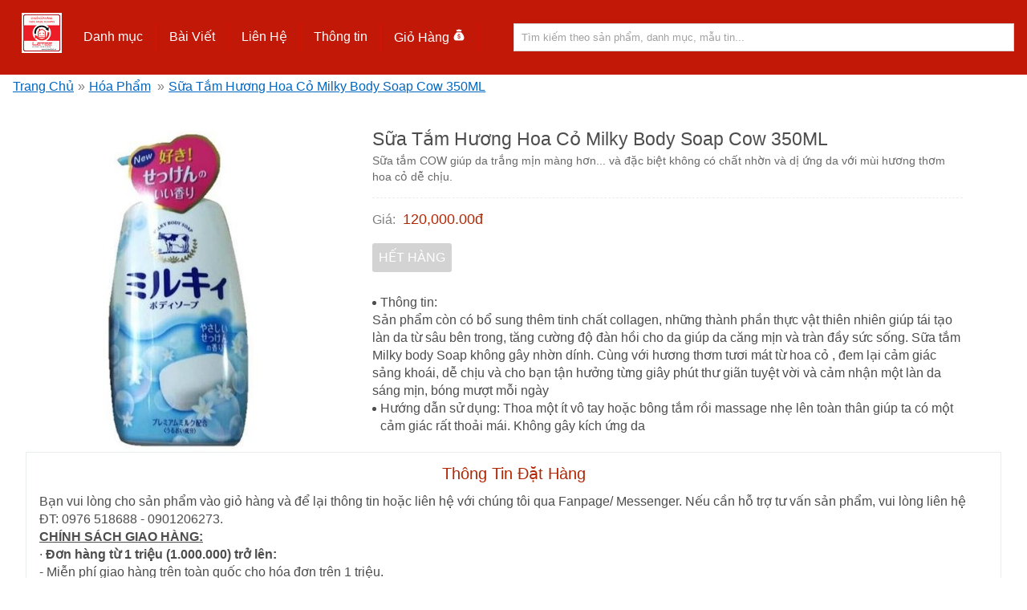

--- FILE ---
content_type: text/html; charset=utf-8
request_url: https://leteemartdalat.vn/san-pham/sua-tam-huong-hoa-co-milky-body-soap-cow-350ml-kJC3QFyU7Ly
body_size: 15252
content:
<!DOCTYPE html><html amp="" lang="vi"><head><title>Sữa Tắm Hương Hoa Cỏ Milky Body Soap Cow 350ML-Hàng Nhật Bản Hóa Phẩm</title><script async="" src="https://cdn.ampproject.org/v0.js"></script><link rel="canonical" href="https://leteemartdalat.vn/san-pham/sua-tam-huong-hoa-co-milky-body-soap-cow-350ml-kJC3QFyU7Ly"/><meta name="robots" content="index, follow"/><meta name="description" content="Sữa tắm COW giúp da trắng mịn màng hơn... và đặc biệt không có chất nhờn và dị ứng da với mùi hương thơm hoa cỏ dễ chịu.

-Hàng Nhật Bản COW"/><link rel="alternate" hreflang="vi-vn" href="https://leteemartdalat.vn/san-pham/sua-tam-huong-hoa-co-milky-body-soap-cow-350ml-kJC3QFyU7Ly"/><link rel="alternate" href="https://leteemartdalat.vn/san-pham/sua-tam-huong-hoa-co-milky-body-soap-cow-350ml-kJC3QFyU7Ly" hreflang="x-default"/><meta name="viewport" content="width=device-width,minimum-scale=1,initial-scale=1"/><meta charset="utf-8"/><link rel="icon" type="image/png" href="https://leteemartdalat.vn/static/images/app/icon-32.png" sizes="32x32"/><meta property="og:title" content="Sữa Tắm Hương Hoa Cỏ Milky Body Soap Cow 350ML-Hàng Nhật Bản Hóa Phẩm"/><meta property="og:type" content="website"/><meta property="og:site_name" content="LeteeMartDalat"/><meta property="og:fb:app_id" content="446346505933969"/><meta property="og:image" content="https://leteemartdalat.vn/static/images/san-pham/hoa-pham/Sữa tắm/Sữa Tắm Hương Hoa Cỏ Milky 2.jpg"/><meta property="og:description" content="Sữa tắm COW giúp da trắng mịn màng hơn... và đặc biệt không có chất nhờn và dị ứng da với mùi hương thơm hoa cỏ dễ chịu.

-Hàng Nhật Bản COW"/><meta property="og:url" content="/"/><style amp-custom="">.flex-container{display:flex;flex-wrap:wrap}.flex-container--full-height{height:100%}.flex-container--center{justify-content:center}.flex-container--align-left{justify-content:flex-start}.flex-container--right{justify-content:flex-end}.flex-container--space-around{justify-content:space-around}.flex-container--align-vertical{align-items:center}.flex-container--space-between{justify-content:space-between}.flex-container--align-bottom{align-items:flex-end}.title{font-weight:500;padding:0}.title--dark-level1{color:#d3d3d3}.title--dark-level2{color:#a1a1a1}.title--dark-level3{color:#696969}.title--dark-level4{color:#444}.title--dark-level5{color:#363636}.title--dark-level6{color:#000}.title--no-margin{margin:0}.text-light{font-weight:400;font-size:14px}.text-light--level1{color:#696969}.text-light--level2{color:#828282}.text-light--level3{color:#a1a1a1}.text-light--level4{color:#d3d3d3}.text-light--italic{font-style:italic}.text-light--inline{display:inline}amp-img img{-o-object-fit:contain;object-fit:contain}.link{text-decoration:none;color:#0066c0;font-size:16px;cursor:pointer}.flex1{flex:1}@media only screen and (max-width:961px){.content{width:100%}}.text-box{margin-bottom:.7em;overflow:hidden;border:1px solid #d3d3d3}.text-box--validate-message{position:absolute;color:red;font-size:14px;margin-top:-1px;right:1em}.text-box input,.text-box textarea{width:100%;padding:.5em;border:0;color:#363636;outline:none;overflow:hidden}.text-box input{height:22px}.text-box--nomargin{margin:0}.text-box--minimize{width:2.5em;margin:0}.text-box--minimize input,.text-box--minimize textarea{padding:0;text-align:center}.menu--logo{width:50px;height:50px;margin:0 .7em .7em}.menu--desktop{display:block}.menu--mobile{display:none}@media only screen and (max-width:812px){.menu--mobile{display:block}.menu--desktop{display:none}}.menu .main-menu--item{color:#fff;cursor:pointer;padding:.5em 1em;border-right:1px solid #d21404}.menu .main-menu--item a{color:#fff}.menu .main-menu--cart{width:16px;display:inline-block}.menu--child-wrapper{max-width:20em;min-width:15em;overflow:hidden;position:absolute;z-index:3;background:#fff;border:1px solid #828282;border-radius:3px;margin-top:.5em}.menu--child-wrapper li{list-style-type:none;border-bottom:1px solid #e9eded;padding:.5em 1em}.menu--child-wrapper li a{text-decoration:none;color:#4d4d4d;cursor:pointer}.hamburger{color:#fff;font-size:28px}.sidebar{padding:0}.sidebar--child{padding-left:1em}.sidebar .cart{width:16px;display:inline-block}#sidebar{padding:0;background:#c21807}#sidebar .close-sidebar{color:#d3d3d3}#sidebar ul{margin:0}#sidebar li{min-width:250px;padding:.5em 1em;border-bottom:1px solid #d0321d;margin:0}#sidebar li .link{color:#d3d3d3}.check-box{display:flex;position:relative;align-items:center}.check-box,.check-box label{cursor:pointer}.check-box .fa-check{color:#009874;position:absolute;font-size:17px;left:1px;margin-top:-2px;opacity:0}.check-box--stick-bg.fa-check{background:url(/static/images/app/tick.png) no-repeat 50%;background-size:18px 18px;width:21px;height:21px;left:-1px;margin-top:-3px}.check-box .box{border:1px solid #009874;width:12px;height:12px;display:inline-block;border-radius:3px;margin-right:.5em}.check-box.checked .fa-check{opacity:1;-webkit-animation:fadein .5s;animation:fadein .5s}.search{width:50%;position:relative}@media only screen and (max-width:700px){.search{width:70%}}@media only screen and (max-width:375px){.search{width:64%}}.search--input{width:100%;box-sizing:border-box;padding:.7em;border:1px solid #d3d3d3;outline-width:0}.search--input:focus+div{display:block}.search--spinner{position:absolute;right:8px;top:8px;display:none}.search--spinner.visible{display:block}.search--list-wrapper{width:100%;max-height:1200px;overflow:hidden}.search div[role=list]{height:1200px;overflow-y:auto;overflow-x:hidden}.search--item-wrapper{display:flex}.search--image{width:40px;height:40px;margin-right:.3em}.search--image img{-o-object-fit:cover;object-fit:cover}.search--image.search--item-header{display:none}.search--content{flex:1}.search div[role=listitem]{padding:.5em;background:#fff;border:1px solid #e9eded;border-top:0}.search--item-description{font-size:12px;color:#828282}.search--result{position:absolute;width:100%;display:none;overflow:hidden}.search--result:hover{display:block}.search--result a{color:#363636}.search--item-header{text-transform:uppercase;text-decoration:underline;margin-left:.2em;font-size:14px;font-weight:600;cursor:default}.search a.search--item-header{color:#b12704}.chain-link{background:#fff;padding:.3em 1em}.chain-link li{display:inline}.chain-link li a{text-decoration:underline}.chain-link--separator{font-size:23px;padding:0 .3em}.chain-link--no-background{background:transparent}.label{display:inline-block;font-weight:500;font-size:16px;color:grey;margin-bottom:.5em}.label--no-margin{margin:0}.label--dark{color:#363636}.label--bold{font-weight:600}.label--block{display:block}.label--can-click{cursor:pointer}.label--currency{font-style:italic;color:#b12704}.label--price{font-size:18px;color:#b12704;padding:0 .3em 0 .5em}.label--price.label--stroke,.label--small{font-size:14px}.label--stroke{text-decoration:line-through}.label--underline{text-decoration:underline}.list-grid .title{text-transform:uppercase;margin-right:.5em}.list-grid--item{width:198px;position:relative;border:1px solid #f9f9f9;border-bottom-color:#e9eded;padding:.2em .3em;margin:.5em;box-sizing:border-box}.list-grid--item amp-img{margin:.5em 0}.list-grid--item--footer{color:#b12704;font-size:12px}.list-grid .text-light{white-space:normal;height:38px;overflow:hidden;font-size:14px;display:flex}.grid--wrapper,.list-grid--wrapper{padding:1em;background:#fff;border:1px solid #e9eded;border-bottom-color:#d3d3d3}.grid--wrapper{width:calc(25% - .75em);box-sizing:border-box;margin-bottom:1em;margin-right:1em}.grid--wrapper:nth-child(4n){margin-right:0}.grid--wrapper amp-img{margin:.5em 0}.grid--header{text-transform:uppercase}.grid--item-title{color:#b12704}@media only screen and (max-width:640px){.grid--wrapper{width:100%;margin-right:0}}@media only screen and (min-width:641px) and (max-width:964px){.grid--wrapper{width:calc(50% - .5em)}.grid--wrapper:nth-child(2n){margin-right:0}}.image{position:relative}.image img{border:1px solid #e9eded;-o-object-fit:contain;object-fit:contain}.image--cover img{-o-object-fit:cover;object-fit:cover}.image--no-border img{border:0}.image--upload-layer{opacity:0;position:absolute;background:rgba(0,0,0,.4);box-sizing:border-box;height:100%;width:100%;top:0;left:0;cursor:pointer}.image--upload-layer i{font-size:100px;height:100px;position:absolute;width:100px;left:50%;top:50%;margin-top:-50px;margin-left:-50px;color:#009874}.image:hover .image--upload-layer{opacity:1;-webkit-animation:fadein 1s;animation:fadein 1s}.pager{display:flex;padding:.3em}.pager--item{border:1px solid #e9eded;border-bottom-color:#d3d3d3;padding:.5em;background:#fff;margin-left:.3em;min-width:18px;text-align:center;cursor:pointer;color:#363636}.pager--item:hover{border-color:#d3d3d3}.pager--item--active{background:#e9eded;border-color:#d3d3d3;margin:-1px 0 0 .3em;min-width:20px}.spinner{width:100%;height:100vh;position:absolute;top:0;left:0}.spinner--icon{height:70px;width:70px;position:absolute;top:50%;left:50%;margin-top:-35px;margin-lef:-35px;z-index:3}.spinner.mini{height:100%;background:hsla(0,0%,100%,.5)}.spinner.mini .spinner--icon{height:35px;width:35px}.social-wrapper{display:flex;align-items:center;height:34px;overflow:hidden;width:220px;justify-content:space-between}.social-wrapper--share{height:30px;overflow:hidden}.social-wrapper--share .amp-social-share-facebook{background-position:0;padding:6px 8px 8px 24px;color:#fff;font-size:12px}.social-wrapper--like{height:20px;overflow:hidden}.social-wrapper--messenger{height:40px;width:40px}.content{padding:2em;min-height:50em;width:1386px;margin:auto;box-sizing:border-box}.page-title{color:#b12704;font-size:28px;font-style:italic;text-align:center;margin-bottom:.5em}@media only screen and (max-width:700px){.page-title{font-size:20px}}@media only screen and (max-width:1386px){.content{width:100%}}.layout,.layout .wrapper{overflow-x:hidden}.layout .wrapper{width:100%;background-color:#f9f9f9;height:100%}.layout .header{background-color:#c21807;padding:1em}.layout .banner{min-height:2em}.layout .footer{background:#c21807;min-height:20em}.layout .footer--header{background:#cd5c5c;padding:.5em}.layout .footer--content{padding:2em}.layout .footer--details{padding:0 2em;color:#e9eded;border-right:1px solid #cd5c5c;text-align:center}.layout .footer--link-wrapper{display:flex;border-right:1px solid #cd5c5c}.layout .footer--info-header{color:#fff}.layout .footer--link-info-wrapper{padding:0 2em}.layout .footer--link-info-wrapper .footer--link{padding:.5em 0;width:100%}.layout .footer--link{width:50%}.layout .footer--link label{color:#e9eded;text-decoration:underline;cursor:pointer}.layout .footer--keyword-wrapper{padding:0 2em}.layout .footer--keyword{background:#cd5c5c;padding:.3em .7em;display:inline-block;border-radius:5px;margin:.5em;color:#d3d3d3}@media only screen and (max-width:1024px){.layout .footer .flex1{flex:auto;border:0}.layout .footer--link-wrapper{text-align:center;padding:1em 0;border-bottom:1px solid #cd5c5c}.layout .footer--link-info-wrapper div{text-align:center}.layout .footer--details{border:0;border-bottom:1px solid #cd5c5c;padding:1em 0}}.social-share{padding:.7em 0}.home-wrapper .brand-list{margin-top:8px}.home-wrapper .brand-list--item{margin:0 5px;border:1px solid #e9eded;border-bottom-color:#d3d3d3;width:250px;height:80px;display:flex;align-items:center;justify-content:center;text-transform:uppercase;font-family:Palatino,Arial;text-shadow:#d3d3d3 1px 1px 1px;cursor:pointer}.home-wrapper .brand-list--item .link{color:#696969;font-size:18px;display:flex;width:100%;height:100%;justify-content:center;align-items:center}.contact-page{background:#fff;width:1384px;margin:auto;box-sizing:border-box;padding:3em;min-height:800px}@media only screen and (max-width:1384px){.contact-page{width:100%}}.contact-page--map{width:500px;margin-left:1em}@media only screen and (max-width:884px){.contact-page--map{width:100%;margin:0}}.contact-page--map .image{border:1px solid #d3d3d3}a,abbr,acronym,address,applet,article,aside,audio,b,big,blockquote,body,canvas,caption,center,cite,code,dd,del,details,dfn,div,dl,dt,em,embed,fieldset,figcaption,figure,footer,form,h1,h2,h3,h4,h5,h6,header,hgroup,html,i,iframe,img,ins,kbd,label,legend,li,mark,menu,nav,object,ol,output,p,pre,q,ruby,s,samp,section,small,span,strike,strong,sub,summary,sup,table,tbody,td,tfoot,th,thead,time,tr,tt,u,ul,var,video{margin:0;padding:0;border:0;font-size:100%;vertical-align:baseline;outline:none}a{text-decoration:none}li{list-style-type:none}.home-button{margin-top:8px}.headerbar{height:50px;position:fixed;z-index:999;top:0;width:100%;display:flex;align-items:center}.site-name{flex:1;margin-left:-36px}article{margin-top:50px}.sidebar>li{list-style:none;margin-bottom:10px}.sidebar a{text-decoration:none}.close-sidebar{font-size:1.5em;padding:10px}body{color:#4d4d4d;font-family:Helvetica,Palatino Linotype;line-height:20px;overflow-x:hidden}::-webkit-input-placeholder{color:#a1a1a1}::-moz-placeholder{color:#a1a1a1}:-ms-input-placeholder{color:#a1a1a1}::-ms-input-placeholder{color:#a1a1a1}::placeholder{color:#a1a1a1}.hidden{display:none}.visible{display:block}.margin-vertical-small{margin:1em 0}.interact{cursor:pointer}.text-wrapper{padding:0 1em}.padding--base{padding:2em}.padding--small{padding:1em}.padding--x-small{padding:.7em}.margin--bottom-x-small{margin-bottom:.7em}.margin--right-x-small{margin-right:.7em}.margin--right-small{margin-right:1em}.margin--top-large{margin-top:3em}.margin--top-base{margin-top:2em}.margin--top-small,.margin--top-x-small{margin-top:1em}.margin--left-x-small{margin-left:.7em}.margin--left-minus-x-small{margin-left:-.7em}.margin--left-small{margin-left:1em}.overlay{position:fixed;top:0;left:0;width:100%;height:100%;background:rgba(0,0,0,.4);z-index:3}.align--center,.align-center{text-align:center}.align--right{text-align:right}@-webkit-keyframes fadein{0%{opacity:0}to{opacity:1}}@keyframes fadein{0%{opacity:0}to{opacity:1}}.placeholder{color:grey;font-size:16px}.input{width:100%;border:1px solid #d3d3d3;margin-bottom:.7em;min-height:36px;box-sizing:border-box;padding:.5em;background:#fff}.label-indicator{color:#fff;font-size:14px;padding:.3em .5em;border-radius:3px}.label-indicator--active{background:#228b22}.label-indicator--done{background:#b12704}.label-indicator--draft{background:#828282}.position--relative{position:relative}.ellipsis,.product-list--filter-box a .label{white-space:nowrap;overflow:hidden;text-overflow:ellipsis}.dangerous_html{line-height:22px}.dangerous_html img{max-width:600px}.dangerous_html ol li{margin-left:1em;list-style-type:decimal}.dangerous_html ul li{margin-left:1em;list-style-type:disc}.dangerous_html ul li span{position:relative;left:-3px}.product-list--new,.product-list--not-available,.triangle{width:0;height:0;display:block;border:58px solid transparent;border-right-color:#a1a1a1;position:absolute;text-align:center;z-index:2}.product-list--not-available,.triangle--left{-webkit-transform:rotate(45deg);transform:rotate(45deg);top:-59px;left:-59px}.product-list--new,.triangle--right{-webkit-transform:rotate(-225deg);transform:rotate(-225deg);top:-59px;right:-59px}.product-list--new span,.product-list--not-available span,.triangle span{line-height:10px;font-size:14px;display:block;-webkit-transform:rotate(270deg);transform:rotate(270deg);width:80px;color:#fff;font-style:italic}.fadeout{position:absolute;width:100%;margin-top:-4em;height:4em;background:-webkit-linear-gradient(hsla(0,0%,100%,0),#fff);background-image:linear-gradient(hsla(0,0%,100%,0),#fff);background-image:-ms-linear-gradient(hsla(0,0%,100%,0) 0,#fff 100%)}.separator{border-bottom:1px solid #e9eded}.circle{border-radius:50%;border:1px solid #fff;width:20px;height:20px;text-align:center;font-size:14px}.circle,.inline-block{display:inline-block}.product-details{background:#fff;padding:2em}.product-details--order-title{text-align:center;color:#b12704}.product-details--image-wrapper{width:30vw;padding:0 1em}.product-details--side{width:400px;border:1px solid #e9eded;border-bottom-color:#d3d3d3;padding:1em}.product-details--content{flex:1;padding:0 1em;margin-right:2em}.product-details--price{border-top:1px dashed #e9eded;margin-top:1em;padding:1em 0}.product-details--same-products{margin-top:4em}.product-details--details{margin-top:2em;padding:1em 0}@media only screen and (max-width:1384px){.product-details--side{width:100%;box-sizing:border-box}}@media only screen and (max-width:961px){.product-details--image-wrapper{padding:0}.product-details--content,.product-details--image-wrapper,.product-details--side{width:100%;box-sizing:border-box}.product-details--side{margin-top:.7em}}.buy-now{border:1px outset #d3d3d3;margin:.7em 0;padding:.3em}.buy-now a{text-transform:uppercase;color:#363636}.out-of-stock{border-radius:3px;margin:.7em 0;padding:.5em;background:#d3d3d3;text-transform:uppercase;color:#fff}.product-list{background:#f9f9f9}.product-list--title{margin-left:.5em}.product-list--wrapper{justify-content:flex-start;flex:1}.product-list--item{background:#fff;padding:1em;margin:.5em;box-sizing:border-box;width:320px;border:1px solid #e9eded;border-bottom-color:#d3d3d3;position:relative;overflow:hidden}.product-list--item .image{width:250px;margin:auto}.product-list--item:hover{border-color:#d3d3d3}.product-list--new{border-right-color:#c21807}.product-list--content{padding:1em 0;min-height:800px}.product-list--side{overflow:hidden;width:350px;padding:1em 0;background:#fff;border-right:1px solid #e9eded;margin-right:.5em;border-bottom:1px solid #d3d3d3;position:relative}.product-list--side--item{padding:.7em;border-bottom:1px solid #e9eded}.product-list--side--image{width:80px}.product-list--side--summary{flex:1;margin-left:.7em}.product-list--side--price{color:#b12704}.product-list--price{margin-top:.5em;text-align:right}.product-list--filter-box{max-height:300px;overflow-y:auto;margin-right:-15px;padding:.3em 20px .3em .7em;margin-bottom:1em;border-bottom:1px solid #e9eded}.product-list--filter-box a{margin-bottom:.5em;display:block}.product-list--filter-box a .label{font-size:14px;color:#444;text-decoration:underline}@media only screen and (max-width:1384px){.product-list--content{order:2}}@media only screen and (max-width:960px){.product-list--content{order:2}.product-list--promotion{max-height:190px;overflow-y:auto;margin-right:-15px}.product-list--side{order:1;width:100%;margin-top:.5em;margin-left:.5em;border-left:1px solid #e9eded}}@media only screen and (max-width:1920px){.product-list--item{width:calc(25% - 1.15em)}}@media only screen and (max-width:1580px){.product-list--item{width:calc(33.3% - 1.15em)}}@media only screen and (max-width:1350px){.product-list--item{width:calc(50% - 1.25em)}}@media only screen and (max-width:690px){.product-list--item{width:100%}}.article-sidebar{padding:1em 0}.article-sidebar--item{padding:.7em;border-bottom:1px solid #e9eded}.article-sidebar--summary{margin-left:.5em;flex:1}.article-sidebar--image{width:80px}.article{background:#f9f9f9}.article--details-wrapper{width:1440px;margin:auto}@media only screen and (max-width:1440px){.article--details-wrapper{width:100%}}.article--side{width:350px;border-left:1px solid #d3d3d3;background:#fff}.article--header{margin-left:.5em}.article--content{flex:1;padding:.7em;min-height:800px}.article--item{box-sizing:border-box;width:48%;background:#fff;padding:1em;margin:.5em;border:1px solid #e9eded;border-bottom-color:#d3d3d3}.article--item--image{width:160px}.article--item--summary{flex:1;margin-left:.7em}.article--details{background:#fff;padding:2em;min-height:800px}@media only screen and (max-width:1384px){.article--item{width:100%}}@media only screen and (max-width:960px){.article--item{order:1}.article--side{order:2;width:100%;margin:1.2em}}.keyword{min-height:1000px;padding:1em 0}.shopping-cart{min-height:800px;display:flex;flex-wrap:wrap}.shopping-cart--remove{position:absolute;top:5px;left:8px;color:#b12704;font-size:23px;cursor:pointer;z-index:3}.shopping-cart .product-list--side{order:2;padding:1em;margin:0 0 0 .5em;border-left:1px solid #e9eded}.shopping-cart--payment-details{padding:1em 0}.shopping-cart--payment-title{color:#b12704;text-transform:uppercase}.shopping-cart--cards i{font-size:23px;margin-right:.3em}.shopping-cart .product-list--new{border-right-color:#228b22}.shopping-cart--amount-wrapper{margin-top:.5em}.shopping-cart--minus,.shopping-cart--plus{padding:.3em;font-size:20px;font-weight:600;color:#b12704;cursor:pointer}.shopping-cart--amount{font-style:italic;padding:0 .5em;border:1px solid #e9eded}@media only screen and (max-width:1080px){.shopping-cart .product-list--content{order:2;width:100%}.shopping-cart .product-list--side{order:1;width:100%;margin-top:.5em;margin-left:.5em;border-left:1px solid #e9eded}}h1{font-size:23px}h1,h2{margin-bottom:.3em}h2{font-size:20px}h3{font-size:18px}h3,h4{margin-bottom:.3em}h4{font-size:16px}.radio-list{margin-bottom:.5em}.radio-list--wrapper{padding:.5em 0;position:relative}.radio-list--wrapper.disabled{opacity:.5}.radio-list--radio{width:17px;height:17px;border:2px solid #009874;border-radius:50%;margin-right:.5em;cursor:pointer}.radio-list--radio.radio--checked:after{content:"";height:14px;width:14px;border:1px solid #fff;position:absolute;border-radius:50%;background:#009874}.radio-list--text-box{width:100px;border:1px solid #d3d3d3;padding:.5em;margin:0 .5em}.radio-list--horizontal .flex-container{margin-left:.7em}.button{padding:.7em 2em;cursor:pointer;border-radius:3px;display:inline-block}.button.full-width{display:block}.button.primary{box-shadow:2px 2px #d3d3d3}.button.primary,.button.submit{color:#fff;background:#009874}</style><style amp-boilerplate="">body{-webkit-animation:-amp-start 8s steps(1,end) 0s 1 normal both;-moz-animation:-amp-start 8s steps(1,end) 0s 1  normal both;-ms-animation:-amp-start 8s steps(1,end) 0s 1 normal both;animation:-amp-start 8s steps(1,end) 0s 1 normal both}@-webkit-keyframes -amp-start{from{visibility:hidden}to{visibility:visible}}@-moz-keyframes -amp-start{from{visibility:hidden}to{visibility:visible}}@-ms-keyframes -amp-start{from{visibility:hidden}to{visibility:visible}}@-o-keyframes -amp-start{from{visibility:hidden}to{visibility:visible}}@keyframes -amp-start{from{visibility:hidden}to{visibility:visible}}</style><noscript><style amp-boilerplate="">body{-webkit-animation:none;-moz-animation:none;-ms-animation:none;animation:none}</style></noscript><script async="" custom-element="amp-carousel" src="https://cdn.ampproject.org/v0/amp-carousel-0.1.js"></script><script async="" custom-element="amp-sidebar" src="https://cdn.ampproject.org/v0/amp-sidebar-0.1.js"></script><script async="" custom-element="amp-bind" src="https://cdn.ampproject.org/v0/amp-bind-0.1.js"></script><script async="" custom-element="amp-list" src="https://cdn.ampproject.org/v0/amp-list-0.1.js"></script><script async="" custom-template="amp-mustache" src="https://cdn.ampproject.org/v0/amp-mustache-0.1.js"></script><script async="" custom-element="amp-social-share" src="https://cdn.ampproject.org/v0/amp-social-share-0.1.js"></script><script async="" custom-element="amp-facebook-like" src="https://cdn.ampproject.org/v0/amp-facebook-like-0.1.js"></script><script async="" custom-element="amp-analytics" src="https://cdn.ampproject.org/v0/amp-analytics-0.1.js"></script></head><body class="custom_class"><div id="__next"><div class="layout"><div class="wrapper"><section><header class="header"><div class="menu"><section><div class="flex-container flex-container--align-vertical flex-container--space-between"><div class="flex-container flex-container--align-vertical"><section class="menu--mobile"><div role="button" on="tap:sidebar.toggle" tabindex="0" class="hamburger">☰</div></section><div class="menu--logo"><a target="_self" href="/" title="Letee Mart Đà Lạt" class="link "><div class="image  "><amp-img layout="fixed-height" height="50" width="auto" src="/static/images/app/logo.png" alt="Letee Mart Đà Lạt"><amp-img alt="Letee Mart Đà Lạt" fallback="" width="auto" height="50" src="/static/images/app/no-image.png"></amp-img></amp-img></div></a></div></div><div class="flex-container flex1"><div class="menu--desktop"><div class="flex-container flex1"><div><div role="button" class="main-menu--item" on="tap:AMP.setState({visibleCvcG0hI854: !visibleCvcG0hI854, visibleVxgxapg_o_ : false, visibleoSGqYZzpLa : false, visibleqZpVyZ2HcZO : false})" tabindex="-1"><a title="Danh mục" class="link ">Danh mục</a></div><section class="hidden menu--child-wrapper" data-amp-bind-class="visibleCvcG0hI854 ? &#x27;visible menu--child-wrapper&#x27;: &#x27;hidden menu--child-wrapper&#x27;" id="warning-message"><ul><li><a target="_self" href="/danh-muc/san-pham/dong-san-pham-cao-cap-k485nrfuG5P7" title="" class="link ">Dòng sản phẩm cao cấp.</a></li><li><a target="_self" href="/danh-muc/san-pham/82x-collagen-placenta-k0x3wOvg-Ka" title="" class="link ">82x Collagen -Placenta</a></li><li><a target="_self" href="/danh-muc/san-pham/my-pham-k8bRbgx7e1D" title="" class="link ">Mỹ Phẩm</a></li><li><a target="_self" href="/danh-muc/san-pham/thuc-pham-kihZ8Tb725r" title="" class="link ">Thực Phẩm</a></li><li><a target="_self" href="/danh-muc/san-pham/thuc-pham-chuc-nang-kSn-s5ubs63" title="" class="link ">Thực Phẩm Chức Năng</a></li><li><a target="_self" href="/danh-muc/san-pham/do-gia-dung-kuZ07f_c3WO" title="" class="link ">Đồ Gia Dụng</a></li><li><a target="_self" href="/danh-muc/san-pham/cham-soc-ca-nhan-kI0kTNBuN85" title="" class="link ">Chăm Sóc Cá Nhân</a></li><li><a target="_self" href="/danh-muc/san-pham/hang-dong-gia-kF8kqTJ2W05" title="" class="link ">Hàng Đồng Giá</a></li><li><a target="_self" href="/danh-muc/san-pham/me-va-be-k2NANrcuBBp" title="" class="link ">Mẹ và Bé</a></li><li><a target="_self" href="/danh-muc/san-pham/hoa-pham-k_dYBz67AMq" title="" class="link ">Hóa Phẩm</a></li></ul></section></div><div><div role="button" class="main-menu--item" on="tap:AMP.setState({visibleVxgxapg_o_: !visibleVxgxapg_o_, visibleCvcG0hI854 : false, visibleoSGqYZzpLa : false, visibleqZpVyZ2HcZO : false})" tabindex="-1"><a title="Bài Viết" class="link ">Bài Viết</a></div><section class="hidden menu--child-wrapper" data-amp-bind-class="visibleVxgxapg_o_ ? &#x27;visible menu--child-wrapper&#x27;: &#x27;hidden menu--child-wrapper&#x27;" id="warning-message"><ul><li><a target="_self" href="/danh-muc/bai-viet/danh-gia-san-pham-kvLxYN_Dj68" title="" class="link ">Đánh giá sản phẩm</a></li><li><a target="_self" href="/danh-muc/bai-viet/chia-se-kz8leo1k_nD" title="" class="link ">Chia sẽ</a></li></ul></section></div><div><div role="button" class="main-menu--item" on="tap:AMP.setState({visibleoSGqYZzpLa: !visibleoSGqYZzpLa, visibleCvcG0hI854 : false, visibleVxgxapg_o_ : false, visibleqZpVyZ2HcZO : false})" tabindex="-1"><a target="_self" href="/danh-muc/bai-viet/lien-he-koSGqYZzpLa" title="Liên Hệ" class="link ">Liên Hệ</a></div></div><div><div role="button" class="main-menu--item" on="tap:AMP.setState({visibleqZpVyZ2HcZO: !visibleqZpVyZ2HcZO, visibleCvcG0hI854 : false, visibleVxgxapg_o_ : false, visibleoSGqYZzpLa : false})" tabindex="-1"><a title="Thông tin" class="link ">Thông tin</a></div><section class="hidden menu--child-wrapper" data-amp-bind-class="visibleqZpVyZ2HcZO ? &#x27;visible menu--child-wrapper&#x27;: &#x27;hidden menu--child-wrapper&#x27;" id="warning-message"><ul><li><a target="_self" href="/danh-muc/bai-viet/phuong-thuc-thanh-toan-kRttAMYgltP8" title="" class="link ">Phương thức thanh toán.</a></li><li><a target="_self" href="/danh-muc/bai-viet/chinh-sach-doi-tra-hang-ksKyykEMaWc0" title="" class="link ">Chính sách Đổi trả hàng</a></li><li><a target="_self" href="/danh-muc/bai-viet/chinh-sach-giao-hang-kk3qoVUmNnDm" title="" class="link ">Chính sách Giao hàng</a></li><li><a target="_self" href="/danh-muc/bai-viet/chinh-sach-bao-mat-kw2HdntCb2Iv" title="" class="link ">Chính sách bảo mật</a></li></ul></section></div><div class="main-menu--item"><a target="_self" href="/no-amp/shopping-cart" title="Giỏ Hàng" class="link ">Giỏ Hàng<!-- --> <span class="main-menu--cart"><div class="image  "><amp-img layout="fixed-height" height="16" width="auto" src="/static/images/app/money-bag.png"><amp-img fallback="" width="auto" height="16" src="/static/images/app/no-image.png"></amp-img></amp-img></div></span></a></div></div></div></div><div class="search" style="position:relative;z-index:10"><amp-img data-amp-bind-class="loading ? &#x27;visible search--spinner&#x27;: &#x27;hidden search--spinner&#x27;" class="search--spinner" height="20" width="20" src="/static/images/app/spinner.gif"></amp-img><input type="text" class="search--input" placeholder="Tìm kiếm theo sản phẩm, danh mục, mẫu tin..." on="input-debounced:AMP.setState({ params: event.value.length &gt; 2 ? (&#x27;https://leteemartdalat.vn:3002/search/&#x27; + event.value) :&#x27;/&#x27;, loading: true})"/><div class="search--result" id="results"><amp-list class="search--list-wrapper" src="https://leteemartdalat.vn:3002/search" width="auto" data-amp-bind-src="params" height="500"><div><template type="amp-mustache"><div class='search--item-wrapper'>
                                            <div class='search--image {{className}}'> <amp-img height='40'  layout='fixed-height' src='/{{thumbnailUrl}}'/></div>
                                            <div class='search--content'> <div><a class='{{className}}' href='/{{url}}'>{{name}}</a> <span>{{categoryName}}</span></div>
                                             <div class='search--item-description'>{{description}}</div></div>
                                        </div></template></div></amp-list></div></div></div></section></div></header><div><div class="chain-link  "><ul><li><a target="_self" href="/" title="" class="link ">Trang Chủ</a><label class="label  chain-link--separator">»</label></li><li><a target="_self" href="/danh-muc/san-pham/hoa-pham-k_dYBz67AMq" title="Hóa Phẩm" class="link ">Hóa Phẩm</a> <label class="label  chain-link--separator">»</label></li><li><a title="Sữa Tắm Hương Hoa Cỏ Milky Body Soap Cow 350ML" class="link ">Sữa Tắm Hương Hoa Cỏ Milky Body Soap Cow 350ML</a></li></ul><script type="application/ld+json">[{"@context":"http://schema.org","@type":"BreadcrumbList","itemListElement":[{"@type":"ListItem","position":2,"name":"Trang Chủ","item":"https://leteemartdalat.vn/"},{"@type":"ListItem","position":3,"name":"Hóa Phẩm","item":"https://leteemartdalat.vn/danh-muc/san-pham/hoa-pham-k_dYBz67AMq"},{"@type":"ListItem","position":4,"name":"Sữa Tắm Hương Hoa Cỏ Milky Body Soap Cow 350ML","item":"https://leteemartdalat.vn/san-pham/sua-tam-huong-hoa-co-milky-body-soap-cow-350ml-kJC3QFyU7Ly"}]}]</script></div><section class="product-details"><div class="flex-container "><div class="product-details--image-wrapper"><div><div class="image  "><amp-img layout="fixed-height" height="400" width="auto" src="/static/images/san-pham/hoa-pham/Sữa tắm/Sữa Tắm Hương Hoa Cỏ Milky 2.jpg" alt="Sữa Tắm Hương Hoa Cỏ Milky Body Soap Cow 350ML"><amp-img alt="Sữa Tắm Hương Hoa Cỏ Milky Body Soap Cow 350ML" fallback="" width="auto" height="400" src="/static/images/app/no-image.png"></amp-img></amp-img></div></div></div><div class="product-details--content"><h1 class="title title--dark-level  ">Sữa Tắm Hương Hoa Cỏ Milky Body Soap Cow 350ML</h1><div class="text-light    text-light--level1">Sữa tắm COW giúp da trắng mịn màng hơn... và đặc biệt không có chất nhờn và dị ứng da với mùi hương thơm hoa cỏ dễ chịu.

</div><div class="product-details--price"><div><label class="label ">Giá<!-- -->: </label><label class="label  label--price ">120,000.00<!-- -->đ</label></div><div class="flex-container flex-container--space-between"><div><div class="out-of-stock">Hết hàng</div></div></div></div><div class="product-details--summary dangerous_html"><div data-contents="true"><ul class="public-DraftStyleDefault-ul" data-offset-key="5qjfl-0-0"><li class="public-DraftStyleDefault-unorderedListItem public-DraftStyleDefault-reset public-DraftStyleDefault-depth0 public-DraftStyleDefault-listLTR" data-block="true" data-editor="cc1bj" data-offset-key="5qjfl-0-0"><div data-offset-key="5qjfl-0-0" class="public-DraftStyleDefault-block public-DraftStyleDefault-ltr"><span data-offset-key="5qjfl-0-0"><span data-text="true">  Thông tin:</span></span></div></li></ul><div class="" data-block="true" data-editor="cc1bj" data-offset-key="aqcfl-0-0"><div data-offset-key="aqcfl-0-0" class="public-DraftStyleDefault-block public-DraftStyleDefault-ltr"><span data-offset-key="aqcfl-0-0"><span data-text="true">Sản phẩm còn có bổ sung thêm tinh chất collagen, những thành phần thực vật thiên nhiên giúp tái tạo làn da từ sâu bên trong, tăng cường độ đàn hồi cho da giúp da căng mịn và tràn đầy sức sống. Sữa tắm Milky body Soap không gây nhờn dính. Cùng với hương thơm tươi mát từ hoa cỏ , đem lại cảm giác sảng khoái, dễ chịu và cho bạn tận hưởng từng giây phút thư giãn tuyệt vời và cảm nhận một làn da sáng mịn, bóng mượt mỗi ngày</span></span></div></div><ul class="public-DraftStyleDefault-ul" data-offset-key="b8htc-0-0"><li class="public-DraftStyleDefault-unorderedListItem public-DraftStyleDefault-reset public-DraftStyleDefault-depth0 public-DraftStyleDefault-listLTR" data-block="true" data-editor="cc1bj" data-offset-key="b8htc-0-0"><div data-offset-key="b8htc-0-0" class="public-DraftStyleDefault-block public-DraftStyleDefault-ltr"><span data-offset-key="b8htc-0-0"><span data-text="true"> Hướng dẫn sử dụng: Thoa một ít vô tay hoặc bông tắm rồi massage nhẹ lên toàn thân giúp ta có một cảm giác rất thoải mái. Không gây kích ứng da</span></span></div></li></ul></div></div></div><div class="product-details--side"><h2 class="title title--dark-level  product-details--order-title margin--bottom-x-small">Thông Tin Đặt Hàng</h2><div class="product-details--order-details dangerous_html"><div data-contents="true"><div class="" data-block="true" data-editor="2fv7m" data-offset-key="a9alj-0-0"><div data-offset-key="a9alj-0-0" class="public-DraftStyleDefault-block public-DraftStyleDefault-ltr"><span data-offset-key="a9alj-0-0"><span data-text="true">Bạn vui lòng cho sản phẩm vào giỏ hàng và để lại thông tin hoặc liên hệ với chúng tôi qua Fanpage/ Messenger. Nếu cần hỗ trợ tư vấn sản phẩm, vui lòng liên hệ ĐT: 0976 518688 - 0901206273. </span></span></div></div><div class="" data-block="true" data-editor="2fv7m" data-offset-key="8or3l-0-0"><div data-offset-key="8or3l-0-0" class="public-DraftStyleDefault-block public-DraftStyleDefault-ltr"><span data-offset-key="8or3l-0-0"><span data-text="true"> </span></span></div></div><div class="" data-block="true" data-editor="66keh" data-offset-key="e6mle-0-0"><div data-offset-key="e6mle-0-0" class="public-DraftStyleDefault-block public-DraftStyleDefault-ltr"><span data-offset-key="e6mle-0-0" style="font-weight: bold; text-decoration: underline;"><span data-text="true">CHÍNH SÁCH GIAO HÀNG:</span></span></div></div><div class="" data-block="true" data-editor="66keh" data-offset-key="6as6s-0-0"><div data-offset-key="6as6s-0-0" class="public-DraftStyleDefault-block public-DraftStyleDefault-ltr"><span data-offset-key="6as6s-0-0"><span data-text="true">· </span></span><span data-offset-key="6as6s-0-1" style="font-weight: bold;"><span data-text="true">Đơn hàng từ 1 triệu (1.000.000) trở lên: </span></span></div></div><div class="" data-block="true" data-editor="66keh" data-offset-key="dakqq-0-0"><div data-offset-key="dakqq-0-0" class="public-DraftStyleDefault-block public-DraftStyleDefault-ltr"><span data-offset-key="dakqq-0-0"><span data-text="true">- Miễn phí giao hàng trên toàn quốc cho hóa đơn trên 1 triệu. </span></span></div></div><div class="" data-block="true" data-editor="66keh" data-offset-key="4sivr-0-0"><div data-offset-key="4sivr-0-0" class="public-DraftStyleDefault-block public-DraftStyleDefault-ltr"><span data-offset-key="4sivr-0-0"><span data-text="true">- Riêng đối với hàng hóa nặng và cồng kềnh như bỉm, sữa,…chúng tôi sẽ thông báo phí ship sau khi quý khách đặt hàng</span></span></div></div><div class="" data-block="true" data-editor="66keh" data-offset-key="acvpc-0-0"><div data-offset-key="acvpc-0-0" class="public-DraftStyleDefault-block public-DraftStyleDefault-ltr"><span data-offset-key="acvpc-0-0"><span data-text="true">· </span></span><span data-offset-key="acvpc-0-1" style="font-weight: bold;"><span data-text="true">Đơn hàng dưới 1 triệu (1.000.000)</span></span></div></div><div class="" data-block="true" data-editor="66keh" data-offset-key="8hvie-0-0"><div data-offset-key="8hvie-0-0" class="public-DraftStyleDefault-block public-DraftStyleDefault-ltr"><span data-offset-key="8hvie-0-0" style="font-weight: bold;"><span data-text="true">- Nội thành:</span></span><span data-offset-key="8hvie-0-1"><span data-text="true"> Đơn hàng dưới 1 triệu phí giao hàng sẽ được giao bằng Grab, phí ship tính theo giá Grab.</span></span></div></div><div class="" data-block="true" data-editor="66keh" data-offset-key="f0df7-0-0"><div data-offset-key="f0df7-0-0" class="public-DraftStyleDefault-block public-DraftStyleDefault-ltr"><span data-offset-key="f0df7-0-0"><span data-text="true">- </span></span><span data-offset-key="f0df7-0-1" style="font-weight: bold;"><span data-text="true">Ngoại thành:</span></span><span data-offset-key="f0df7-0-2"><span data-text="true"> phí ship sẽ được tính theo giá công ty vận chuyển Giao Hàng Nhanh.</span></span></div></div></div></div><div class="flex-container margin--top-small  flex-container--right"><div class="social-wrapper"><div class="social-wrapper--share"><amp-social-share height="14" width="30" type="facebook" data-param-app_id="446346505933969">Share</amp-social-share></div><div class="social-wrapper--messenger"><a target="_blank" href="https://m.me/LeteeMartDaLat/" title="" class="link "> <div class="image  "><amp-img layout="fixed-height" height="40" width="auto" src="/static/images/app/messenger.png"><amp-img fallback="" width="auto" height="40" src="/static/images/app/no-image.png"></amp-img></amp-img></div></a></div><div class="social-wrapper--like"><amp-facebook-like width="100" height="20" layout="fixed" data-layout="button_count" data-href="https://www.facebook.com/LeteeMartDaLat/"></amp-facebook-like></div></div></div></div></div><div class="product-details--same-products "><div class="list-grid"><section class="list-grid--wrapper margin-vertical-small"><div class="flex-container flex-container--align-vertical"><h2 class="title title--dark-level title--no-margin margin--right-x-small"> <!-- -->Sản Phẩm Cùng Loại</h2><a target="_self" href="/danh-muc/san-pham/hoa-pham-k_dYBz67AMq" title="" class="link ">Xem thêm</a></div><amp-carousel height="315"><div class="list-grid--item"><a target="_self" href="/san-pham/xa-phong-tam-rua-mat-cow-beauty-soap-kpfNGG_i14F2" title="Xà phòng tắm, rửa mặt COW Beauty soap" class="link "><div class="image  "><amp-img layout="responsive" height="1.2" width="1" src="/static/images/san-pham/hoa-pham/Sữa tắm/thumbnail/xa-phong-tam-rua-mat-COW-beauty-soap.jpg" alt="Xà phòng tắm, rửa mặt COW Beauty soap"><amp-img alt="Xà phòng tắm, rửa mặt COW Beauty soap" fallback="" width="1" height="1.2" src="/static/images/app/no-image.png"></amp-img></amp-img></div><div class="text-light  list-grid--item-name  text-light--level1">Xà phòng tắm, rửa mặt COW Beauty soap</div><div class=" align--right"><label class="label  label--no-margin list-grid--item--footer">30,000.00<!-- -->đ</label></div></a></div><div class="list-grid--item"><a target="_self" href="/san-pham/xa-bong-tam-shabondama-100g-kRx0KgsUqrtd-" title="Xà bông tắm shabondama 100g" class="link "><div class="image  "><amp-img layout="responsive" height="1.2" width="1" src="/static/images/san-pham/hoa-pham/Sản phẩm khác/4/thumbnail/Xà bông tắm shabondama 100g.jpg" alt="Xà bông tắm shabondama 100g"><amp-img alt="Xà bông tắm shabondama 100g" fallback="" width="1" height="1.2" src="/static/images/app/no-image.png"></amp-img></amp-img></div><div class="text-light  list-grid--item-name  text-light--level1">Xà bông tắm shabondama 100g</div><div class=" align--right"><label class="label  label--no-margin list-grid--item--footer">40,000.00<!-- -->đ</label></div></a></div><div class="list-grid--item"><a target="_self" href="/san-pham/set-3-cuc-xa-bong-kao-hong-kTrT3QB4e6w1V" title="Set 3 cục xà bông Kao hồng" class="link "><div class="image  "><amp-img layout="responsive" height="1.2" width="1" src="/static/images/san-pham/hoa-pham/Sữa tắm/New/thumbnail/Set 3 cục xà bông Kao hồng.webp" alt="Set 3 cục xà bông Kao hồng"><amp-img alt="Set 3 cục xà bông Kao hồng" fallback="" width="1" height="1.2" src="/static/images/app/no-image.png"></amp-img></amp-img></div><div class="text-light  list-grid--item-name  text-light--level1">Set 3 cục xà bông Kao hồng</div><div class=" align--right"><label class="label  label--no-margin list-grid--item--footer">90,000.00<!-- -->đ</label></div></a></div><div class="list-grid--item"><a target="_self" href="/san-pham/sua-tam-bac-ha-mat-lanh-cho-nam-cool-pharmaact-550ml-knihTQ5kdkC" title=" Sữa tắm bạc hà mát lạnh cho nam Cool pharmaact 550ml" class="link "><div class="image  "><amp-img layout="responsive" height="1.2" width="1" src="/static/images/san-pham/hoa-pham/Sữa tắm/1/thumbnail/ Sữa tắm bạc hà mát lạnh cho nam Cool pharmaact 550ml.jpg" alt=" Sữa tắm bạc hà mát lạnh cho nam Cool pharmaact 550ml"><amp-img alt=" Sữa tắm bạc hà mát lạnh cho nam Cool pharmaact 550ml" fallback="" width="1" height="1.2" src="/static/images/app/no-image.png"></amp-img></amp-img></div><div class="text-light  list-grid--item-name  text-light--level1"> Sữa tắm bạc hà mát lạnh cho nam Cool pharmaact 55...</div><div class=" align--right"><label class="label  label--no-margin list-grid--item--footer">110,000.00<!-- -->đ</label></div></a></div><div class="list-grid--item"><a target="_self" href="/san-pham/xa-phong-tam-tri-mun-lung-for-back-kJfmd8Hn7TXj" title="Xà phòng tắm trị mụn lưng For Back" class="link "><div class="image  "><amp-img layout="responsive" height="1.2" width="1" src="/static/images/san-pham/hoa-pham/Sữa tắm/thumbnail/xa-phong-tam-tri-mun-lung-for-back.jpg" alt="Xà phòng tắm trị mụn lưng For Back"><amp-img alt="Xà phòng tắm trị mụn lưng For Back" fallback="" width="1" height="1.2" src="/static/images/app/no-image.png"></amp-img></amp-img></div><div class="text-light  list-grid--item-name  text-light--level1">Xà phòng tắm trị mụn lưng For Back</div><div class=" align--right"><label class="label  label--no-margin list-grid--item--footer">110,000.00<!-- -->đ</label></div></a></div><div class="list-grid--item"><a target="_self" href="/san-pham/sua-tam-hatomugi-800ml-kF5VetljpDyG" title="Sữa tắm Hatomugi 800ml" class="link "><div class="image  "><amp-img layout="responsive" height="1.2" width="1" src="/static/images/san-pham/hoa-pham/Sữa tắm/1/thumbnail/2206_P_1523415095083.jpg" alt="Sữa tắm Hatomugi 800ml"><amp-img alt="Sữa tắm Hatomugi 800ml" fallback="" width="1" height="1.2" src="/static/images/app/no-image.png"></amp-img></amp-img></div><div class="text-light  list-grid--item-name  text-light--level1">Sữa tắm Hatomugi 800ml</div><div class=" align--right"><label class="label  label--no-margin list-grid--item--footer">130,000.00<!-- -->đ</label></div></a></div><div class="list-grid--item"><a target="_self" href="/san-pham/sua-tam-body-soap-huong-dao-tui-600ml-k8mr8kTduozQi" title="Sữa tắm body soap hương đào túi 600ml" class="link "><div class="image  "><amp-img layout="responsive" height="1.2" width="1" src="/static/images/san-pham/hoa-pham/Sữa tắm/thumbnail/Sữa tắm body soap hương đào túi 600ml.jpg" alt="Sữa tắm body soap hương đào túi 600ml"><amp-img alt="Sữa tắm body soap hương đào túi 600ml" fallback="" width="1" height="1.2" src="/static/images/app/no-image.png"></amp-img></amp-img></div><div class="text-light  list-grid--item-name  text-light--level1">Sữa tắm body soap hương đào túi 600ml</div><div class=" align--right"><label class="label  label--no-margin list-grid--item--footer">130,000.00<!-- -->đ</label></div></a></div><div class="list-grid--item"><a target="_self" href="/san-pham/sua-tam-hatomugi-600ml-kQopngJqIjSN" title="Sữa tắm Hatomugi 600ml" class="link "><div class="image  "><amp-img layout="responsive" height="1.2" width="1" src="/static/images/san-pham/hoa-pham/Sữa tắm/thumbnail/sua-tam-hatomugi-600ml.jpg" alt="Sữa tắm Hatomugi 600ml"><amp-img alt="Sữa tắm Hatomugi 600ml" fallback="" width="1" height="1.2" src="/static/images/app/no-image.png"></amp-img></amp-img></div><div class="text-light  list-grid--item-name  text-light--level1">Sữa tắm Hatomugi 600ml</div><div class=" align--right"><label class="label  label--no-margin list-grid--item--footer">140,000.00<!-- -->đ</label></div></a></div><div class="list-grid--item"><a target="_self" href="/san-pham/goi-hut-am-giay-k19MW8AAvjfQF" title="Gói hút ẩm giày" class="link "><div class="image  "><amp-img layout="responsive" height="1.2" width="1" src="/static/images/san-pham/hoa-pham/Sản phẩm khác/4/thumbnail/4956810239825.webp" alt="Gói hút ẩm giày"><amp-img alt="Gói hút ẩm giày" fallback="" width="1" height="1.2" src="/static/images/app/no-image.png"></amp-img></amp-img></div><div class="text-light  list-grid--item-name  text-light--level1">Gói hút ẩm giày</div><div class=" align--right"><label class="label  label--no-margin list-grid--item--footer">30,000.00<!-- -->đ</label></div></a></div><div class="list-grid--item"><a target="_self" href="/san-pham/goi-hut-am-quan-ao-kblULbfRBbzd8" title="Gói hút ẩm quần áo" class="link "><div class="image  "><amp-img layout="responsive" height="1.2" width="1" src="/static/images/san-pham/hoa-pham/Sản phẩm khác/4/thumbnail/Gói hút ẩm quần áo.jpg" alt="Gói hút ẩm quần áo"><amp-img alt="Gói hút ẩm quần áo" fallback="" width="1" height="1.2" src="/static/images/app/no-image.png"></amp-img></amp-img></div><div class="text-light  list-grid--item-name  text-light--level1">Gói hút ẩm quần áo</div><div class=" align--right"><label class="label  label--no-margin list-grid--item--footer">30,000.00<!-- -->đ</label></div></a></div><div class="list-grid--item"><a target="_self" href="/san-pham/nuoc-rua-bat-va-rau-cu-my-fresh-600ml-kSHuSpR63xZ" title="Nước Rửa Bát Và Rau Củ My Fresh 600ml." class="link "><div class="image  "><amp-img layout="responsive" height="1.2" width="1" src="/static/images/san-pham/hoa-pham/Sản phẩm khác/2/thumbnail/Chai nước rửa bát chén, rau củ My Fresh 600ml.jpg" alt="Nước Rửa Bát Và Rau Củ My Fresh 600ml."><amp-img alt="Nước Rửa Bát Và Rau Củ My Fresh 600ml." fallback="" width="1" height="1.2" src="/static/images/app/no-image.png"></amp-img></amp-img></div><div class="text-light  list-grid--item-name  text-light--level1">Nước Rửa Bát Và Rau Củ My Fresh 600ml.</div><div class=" align--right"><label class="label  label--no-margin list-grid--item--footer">35,000.00<!-- -->đ</label></div></a></div><div class="list-grid--item"><a target="_self" href="/san-pham/chai-nuoc-rua-chen-huong-buoi-rocket-kyhzK0dzbpnr" title="Chai nước rửa chén hương bưởi rocket" class="link "><div class="image  "><amp-img layout="responsive" height="1.2" width="1" src="/static/images/san-pham/hoa-pham/Sản phẩm khác/2/thumbnail/Chai nước rửa chén hương bưởi rocket.jpg" alt="Chai nước rửa chén hương bưởi rocket"><amp-img alt="Chai nước rửa chén hương bưởi rocket" fallback="" width="1" height="1.2" src="/static/images/app/no-image.png"></amp-img></amp-img></div><div class="text-light  list-grid--item-name  text-light--level1">Chai nước rửa chén hương bưởi rocket</div><div class=" align--right"><label class="label  label--no-margin list-grid--item--footer">35,000.00<!-- -->đ</label></div></a></div><div class="list-grid--item"><a target="_self" href="/san-pham/nuoc-rua-chen-rocket-huong-tao-nhat-ban-600ml-kr0PBA7VxjS9" title="Nước rửa chén Rocket hương Táo Nhật bản 600ml." class="link "><div class="image  "><amp-img layout="responsive" height="1.2" width="1" src="/static/images/san-pham/hoa-pham/Sản phẩm khác/2/thumbnail/chai-nuoc-rua-bat-chen-nhat-banhuong-tao-600ml-hieu-rocket-1m4G3-11mr8o_simg_d0daf0_800x1200_max.jpg" alt="Nước rửa chén Rocket hương Táo Nhật bản 600ml."><amp-img alt="Nước rửa chén Rocket hương Táo Nhật bản 600ml." fallback="" width="1" height="1.2" src="/static/images/app/no-image.png"></amp-img></amp-img></div><div class="text-light  list-grid--item-name  text-light--level1">Nước rửa chén Rocket hương Táo Nhật bản 600ml.</div><div class=" align--right"><label class="label  label--no-margin list-grid--item--footer">35,000.00<!-- -->đ</label></div></a></div><div class="list-grid--item"><a target="_self" href="/san-pham/nuoc-rua-bat-rocket-dau-olive-k21iQTPBweCqf" title="Nước rửa bát Rocket dầu olive" class="link "><div class="image  "><amp-img layout="responsive" height="1.2" width="1" src="/static/images/san-pham/hoa-pham/Sản phẩm khác/4/thumbnail/Nước rửa bát Rocket dầu olive NEW.png" alt="Nước rửa bát Rocket dầu olive"><amp-img alt="Nước rửa bát Rocket dầu olive" fallback="" width="1" height="1.2" src="/static/images/app/no-image.png"></amp-img></amp-img></div><div class="text-light  list-grid--item-name  text-light--level1">Nước rửa bát Rocket dầu olive</div><div class=" align--right"><label class="label  label--no-margin list-grid--item--footer">35,000.00<!-- -->đ</label></div></a></div><div class="list-grid--item"><a target="_self" href="/san-pham/keo-gan-nhua-go-giay-xop-20ml-nhat-ban-kEACnb82hv8" title="Keo Gắn Nhựa, Gỗ, Giấy, Xốp 20ml Nhật bản." class="link "><div class="image  "><amp-img layout="responsive" height="1.2" width="1" src="/static/images/san-pham/hoa-pham/Sản phẩm khác/3/thumbnail/keo-gan-nhua-go-giay-xop.jpg" alt="Keo Gắn Nhựa, Gỗ, Giấy, Xốp 20ml Nhật bản."><amp-img alt="Keo Gắn Nhựa, Gỗ, Giấy, Xốp 20ml Nhật bản." fallback="" width="1" height="1.2" src="/static/images/app/no-image.png"></amp-img></amp-img></div><div class="text-light  list-grid--item-name  text-light--level1">Keo Gắn Nhựa, Gỗ, Giấy, Xốp 20ml Nhật bản.</div><div class=" align--right"><label class="label  label--no-margin list-grid--item--footer">40,000.00<!-- -->đ</label></div></a></div><div class="list-grid--item"><a target="_self" href="/san-pham/keo-dan-do-da-tui-xach-that-lung-nhat-ban-kyzHRTi_hj_" title="Keo dán đồ da (túi xách, thắt lưng...) Nhật bản." class="link "><div class="image  "><amp-img layout="responsive" height="1.2" width="1" src="/static/images/san-pham/hoa-pham/Sản phẩm khác/1/thumbnail/Keo dán đồ da.jpg" alt="Keo dán đồ da (túi xách, thắt lưng...) Nhật bản."><amp-img alt="Keo dán đồ da (túi xách, thắt lưng...) Nhật bản." fallback="" width="1" height="1.2" src="/static/images/app/no-image.png"></amp-img></amp-img></div><div class="text-light  list-grid--item-name  text-light--level1">Keo dán đồ da (túi xách, thắt lưng...) Nhật bản.</div><div class=" align--right"><label class="label  label--no-margin list-grid--item--footer">40,000.00<!-- -->đ</label></div></a></div><div class="list-grid--item"><a target="_self" href="/san-pham/hop-hut-am-450ml-nhat-ban-kru-yy1AAoN" title="Hộp hút ẩm 450ml Nhật bản." class="link "><div class="image  "><amp-img layout="responsive" height="1.2" width="1" src="/static/images/san-pham/hoa-pham/Sản phẩm khác/3/thumbnail/b_n_sao_c_a_organicinorganic__2048_x_2048_px___5__9f3865157f2246bf9ba785560fa78494.jpg" alt="Hộp hút ẩm 450ml Nhật bản."><amp-img alt="Hộp hút ẩm 450ml Nhật bản." fallback="" width="1" height="1.2" src="/static/images/app/no-image.png"></amp-img></amp-img></div><div class="text-light  list-grid--item-name  text-light--level1">Hộp hút ẩm 450ml Nhật bản.</div><div class=" align--right"><label class="label  label--no-margin list-grid--item--footer">40,000.00<!-- -->đ</label></div></a></div><div class="list-grid--item"><a target="_self" href="/san-pham/hop-khu-mui-tu-lanh-than-hoat-tinh-nhat-kfzklpd-16I5" title="Hộp khử mùi tủ lạnh than hoạt tính Nhật." class="link "><div class="image  "><amp-img layout="responsive" height="1.2" width="1" src="/static/images/san-pham/hoa-pham/Sản phẩm khác/1/thumbnail/Hộp khử mùi tủ lạnh than hoạt tính.jpg" alt="Hộp khử mùi tủ lạnh than hoạt tính Nhật."><amp-img alt="Hộp khử mùi tủ lạnh than hoạt tính Nhật." fallback="" width="1" height="1.2" src="/static/images/app/no-image.png"></amp-img></amp-img></div><div class="text-light  list-grid--item-name  text-light--level1">Hộp khử mùi tủ lạnh than hoạt tính Nhật.</div><div class=" align--right"><label class="label  label--no-margin list-grid--item--footer">40,000.00<!-- -->đ</label></div></a></div><div class="list-grid--item"><a target="_self" href="/san-pham/hop-khu-mui-tu-giay-than-hoat-tinh-kiVyI7x5x7CV" title="Hộp khử mùi tủ giày than hoạt tính." class="link "><div class="image  "><amp-img layout="responsive" height="1.2" width="1" src="/static/images/san-pham/hoa-pham/Sản phẩm khác/1/thumbnail/Hộp khử mùi tủ giày than hoạt tính.jpg" alt="Hộp khử mùi tủ giày than hoạt tính."><amp-img alt="Hộp khử mùi tủ giày than hoạt tính." fallback="" width="1" height="1.2" src="/static/images/app/no-image.png"></amp-img></amp-img></div><div class="text-light  list-grid--item-name  text-light--level1">Hộp khử mùi tủ giày than hoạt tính.</div><div class=" align--right"><label class="label  label--no-margin list-grid--item--footer">40,000.00<!-- -->đ</label></div></a></div><div class="list-grid--item"><a target="_self" href="/san-pham/tay-o-ban-quan-ao-rocket-nhat-ban-khAFdj4frWZb" title="Tẩy ố bẩn quần áo Rocket Nhật bản." class="link "><div class="image  "><amp-img layout="responsive" height="1.2" width="1" src="/static/images/san-pham/hoa-pham/Giặt- Xả/thumbnail/tay-o-quan-ao-ban-rocket.jpg" alt="Tẩy ố bẩn quần áo Rocket Nhật bản."><amp-img alt="Tẩy ố bẩn quần áo Rocket Nhật bản." fallback="" width="1" height="1.2" src="/static/images/app/no-image.png"></amp-img></amp-img></div><div class="text-light  list-grid--item-name  text-light--level1">Tẩy ố bẩn quần áo Rocket Nhật bản.</div><div class=" align--right"><label class="label  label--no-margin list-grid--item--footer">40,000.00<!-- -->đ</label></div></a></div><div class="list-grid--item"><a target="_self" href="/san-pham/goi-tay-ve-sinh-long-giat-70g-kjhcXKRGTpk_" title="Gói tẩy vệ sinh lồng giặt 70g" class="link "><div class="image  "><amp-img layout="responsive" height="1.2" width="1" src="/static/images/san-pham/hoa-pham/Vệ sinh- thông tắc/thumbnail/goi-tay-ve-sinh-long-giat.jpg" alt="Gói tẩy vệ sinh lồng giặt 70g"><amp-img alt="Gói tẩy vệ sinh lồng giặt 70g" fallback="" width="1" height="1.2" src="/static/images/app/no-image.png"></amp-img></amp-img></div><div class="text-light  list-grid--item-name  text-light--level1">Gói tẩy vệ sinh lồng giặt 70g</div><div class=" align--right"><label class="label  label--no-margin list-grid--item--footer">40,000.00<!-- -->đ</label></div></a></div><div class="list-grid--item"><a target="_self" href="/san-pham/goi-bot-thong-tac-duong-ong-nha-tam-kbn8s9hveM" title="Gói bột thông tắc đường ống nhà tắm" class="link "><div class="image  "><amp-img layout="responsive" height="1.2" width="1" src="/static/images/san-pham/hoa-pham/Vệ sinh- thông tắc/thumbnail/Gói bột thông tắc đường ống nhà tắm.jpg" alt="Gói bột thông tắc đường ống nhà tắm"><amp-img alt="Gói bột thông tắc đường ống nhà tắm" fallback="" width="1" height="1.2" src="/static/images/app/no-image.png"></amp-img></amp-img></div><div class="text-light  list-grid--item-name  text-light--level1">Gói bột thông tắc đường ống nhà tắm</div><div class=" align--right"><label class="label  label--no-margin list-grid--item--footer">40,000.00<!-- -->đ</label></div></a></div><div class="list-grid--item"><a target="_self" href="/san-pham/mieng-treo-duoi-muoi-con-trung-huong-bac-ha-kI7tRTkURCcA" title="Miếng treo đuổi muỗi, côn trùng hương bạc hà" class="link "><div class="image  "><amp-img layout="responsive" height="1.2" width="1" src="/static/images/san-pham/hoa-pham/Diệt con trùng- khử mùi/1/thumbnail/Miếng treo đuổi muỗi, côn trùng hương bạc hà.jpg" alt="Miếng treo đuổi muỗi, côn trùng hương bạc hà"><amp-img alt="Miếng treo đuổi muỗi, côn trùng hương bạc hà" fallback="" width="1" height="1.2" src="/static/images/app/no-image.png"></amp-img></amp-img></div><div class="text-light  list-grid--item-name  text-light--level1">Miếng treo đuổi muỗi, côn trùng hương bạc hà</div><div class=" align--right"><label class="label  label--no-margin list-grid--item--footer">40,000.00<!-- -->đ</label></div></a></div><div class="list-grid--item"><a target="_self" href="/san-pham/hop-khu-mui-rau-cu-trong-tu-lanh-kM_Acx_k9yGr" title="Hộp khử mùi rau củ trong tủ lạnh" class="link "><div class="image  "><amp-img layout="responsive" height="1.2" width="1" src="/static/images/san-pham/hoa-pham/Sản phẩm khác/3/thumbnail/Hộp khử mùi rau củ trong tủ lạnh new.jpg" alt="Hộp khử mùi rau củ trong tủ lạnh"><amp-img alt="Hộp khử mùi rau củ trong tủ lạnh" fallback="" width="1" height="1.2" src="/static/images/app/no-image.png"></amp-img></amp-img></div><div class="text-light  list-grid--item-name  text-light--level1">Hộp khử mùi rau củ trong tủ lạnh</div><div class=" align--right"><label class="label  label--no-margin list-grid--item--footer">40,000.00<!-- -->đ</label></div></a></div><div class="list-grid--item"><a target="_self" href="/san-pham/bot-tay-rua-da-nang-sieu-manh-oxi-wash-120g-kDloJPsVBfLO" title="Bột tẩy rửa đa năng siêu mạnh OXI Wash 120g" class="link "><div class="image  "><amp-img layout="responsive" height="1.2" width="1" src="/static/images/san-pham/hoa-pham/Sản phẩm khác/3/thumbnail/Bột tẩy rửa đa năng siêu mạnh OXI Wash 120g.jpg" alt="Bột tẩy rửa đa năng siêu mạnh OXI Wash 120g"><amp-img alt="Bột tẩy rửa đa năng siêu mạnh OXI Wash 120g" fallback="" width="1" height="1.2" src="/static/images/app/no-image.png"></amp-img></amp-img></div><div class="text-light  list-grid--item-name  text-light--level1">Bột tẩy rửa đa năng siêu mạnh OXI Wash 120g</div><div class=" align--right"><label class="label  label--no-margin list-grid--item--footer">40,000.00<!-- -->đ</label></div></a></div><div class="list-grid--item"><a target="_self" href="/san-pham/goi-8-mieng-melamine-tay-rua-lam-bong-kdLGxLkh7zcaR" title="Gói 8 miếng Melamine tẩy rửa làm bóng" class="link "><div class="image  "><amp-img layout="responsive" height="1.2" width="1" src="/static/images/san-pham/hoa-pham/Sản phẩm khác/4/thumbnail/Gói 8 miếng Melamine tẩy rửa làm bóng.webp" alt="Gói 8 miếng Melamine tẩy rửa làm bóng"><amp-img alt="Gói 8 miếng Melamine tẩy rửa làm bóng" fallback="" width="1" height="1.2" src="/static/images/app/no-image.png"></amp-img></amp-img></div><div class="text-light  list-grid--item-name  text-light--level1">Gói 8 miếng Melamine tẩy rửa làm bóng</div><div class=" align--right"><label class="label  label--no-margin list-grid--item--footer">40,000.00<!-- -->đ</label></div></a></div><div class="list-grid--item"><a target="_self" href="/san-pham/set-7-vien-lam-sach-diet-khuan-va-khu-mui-duong-ong-fudo-kagaku-huong-hoa-hong-k7UHw8tuPSSBY" title="Set 7 viên làm sạch, diệt khuẩn và khử mùi đường ống fudo kagaku Hương hoa hồng" class="link "><div class="image  "><amp-img layout="responsive" height="1.2" width="1" src="/static/images/san-pham/hoa-pham/Vệ sinh- thông tắc/2/thumbnail/Set 7 viên làm sạch, diệt khuẩn và khử mùi đường ống fudo kagaku Hương hoa hồng.webp" alt="Set 7 viên làm sạch, diệt khuẩn và khử mùi đường ống fudo kagaku Hương hoa hồng"><amp-img alt="Set 7 viên làm sạch, diệt khuẩn và khử mùi đường ống fudo kagaku Hương hoa hồng" fallback="" width="1" height="1.2" src="/static/images/app/no-image.png"></amp-img></amp-img></div><div class="text-light  list-grid--item-name  text-light--level1">Set 7 viên làm sạch, diệt khuẩn và khử mùi đường ố...</div><div class=" align--right"><label class="label  label--no-margin list-grid--item--footer">40,000.00<!-- -->đ</label></div></a></div><div class="list-grid--item"><a target="_self" href="/san-pham/bot-tay-da-nang-baking-soda-240g-kY0rpo5guq-TY" title="Bột tẩy đa năng baking soda 240g" class="link "><div class="image  "><amp-img layout="responsive" height="1.2" width="1" src="/static/images/san-pham/hoa-pham/Sản phẩm khác/thumbnail/Bột tẩy đa năng baking soda 240g.jpg" alt="Bột tẩy đa năng baking soda 240g"><amp-img alt="Bột tẩy đa năng baking soda 240g" fallback="" width="1" height="1.2" src="/static/images/app/no-image.png"></amp-img></amp-img></div><div class="text-light  list-grid--item-name  text-light--level1">Bột tẩy đa năng baking soda 240g</div><div class=" align--right"><label class="label  label--no-margin list-grid--item--footer">40,000.00<!-- -->đ</label></div></a></div><div class="list-grid--item"><a target="_self" href="/san-pham/chat-tay-rua-thong-duong-ong-rocket-450g-kSwm-hderXUSO" title="Chất tẩy rửa thông đường ống Rocket 450g " class="link "><div class="image  "><amp-img layout="responsive" height="1.2" width="1" src="/static/images/san-pham/hoa-pham/Vệ sinh- thông tắc/thumbnail/thông ống.jpg" alt="Chất tẩy rửa thông đường ống Rocket 450g "><amp-img alt="Chất tẩy rửa thông đường ống Rocket 450g " fallback="" width="1" height="1.2" src="/static/images/app/no-image.png"></amp-img></amp-img></div><div class="text-light  list-grid--item-name  text-light--level1">Chất tẩy rửa thông đường ống Rocket 450g </div><div class=" align--right"><label class="label  label--no-margin list-grid--item--footer">40,000.00<!-- -->đ</label></div></a></div><div class="list-grid--item"><a target="_self" href="/san-pham/xit-tay-da-nang-baking-soda-300ml-kqnpUd4uwlFLt" title="Xịt tẩy đa năng baking soda 300ml" class="link "><div class="image  "><amp-img layout="responsive" height="1.2" width="1" src="/static/images/san-pham/hoa-pham/Sản phẩm khác/4/thumbnail/Xịt tẩy đa năng baking soda 300ml.png" alt="Xịt tẩy đa năng baking soda 300ml"><amp-img alt="Xịt tẩy đa năng baking soda 300ml" fallback="" width="1" height="1.2" src="/static/images/app/no-image.png"></amp-img></amp-img></div><div class="text-light  list-grid--item-name  text-light--level1">Xịt tẩy đa năng baking soda 300ml</div><div class=" align--right"><label class="label  label--no-margin list-grid--item--footer">40,000.00<!-- -->đ</label></div></a></div></amp-carousel></section></div></div><div class="product-details--details"><h2 class="title title--dark-level  label--underline">Chi Tiết Sản Phẩm<!-- -->:</h2><div class="dangerous_html"></div></div><script type="application/ld+json">[{"@context":"http://schema.org","@type":"Product","name":"Sữa Tắm Hương Hoa Cỏ Milky Body Soap Cow 350ML","description":"Sữa tắm COW giúp da trắng mịn màng hơn... và đặc biệt không có chất nhờn và dị ứng da với mùi hương thơm hoa cỏ dễ chịu.\n\n","image":["https://leteemartdalat.vn/static/images/san-pham/hoa-pham/Sữa tắm/Sữa Tắm Hương Hoa Cỏ Milky 2.jpg"],"sku":"JC3QFyU7Ly","category":"Hóa Phẩm","url":"san-pham/sua-tam-huong-hoa-co-milky-body-soap-cow-350ml-kJC3QFyU7Ly","brand":{"@type":"Thing","name":"COW"},"offers":{"@type":"Offer","availability":"InStock","url":"https://leteemartdalat.vn/san-pham/sua-tam-huong-hoa-co-milky-body-soap-cow-350ml-kJC3QFyU7Ly","priceCurrency":"VND","price":120000}}]</script></section></div><footer class="footer"><div class="footer--header"></div><div class="footer--content"><div class="flex-container "><div class="flex-container flex1 footer--link-wrapper"><div class="footer--link"><a target="_self" href="/danh-muc/san-pham/dong-san-pham-cao-cap-k485nrfuG5P7" title="Dòng sản phẩm cao cấp." class="link "> <label class="label ">Dòng sản phẩm cao cấp.</label></a></div><div class="footer--link"><a target="_self" href="/danh-muc/bai-viet/danh-gia-san-pham-kvLxYN_Dj68" title="Đánh giá sản phẩm" class="link "> <label class="label ">Đánh giá sản phẩm</label></a></div><div class="footer--link"><a target="_self" href="/danh-muc/bai-viet/chia-se-kz8leo1k_nD" title="Chia sẽ" class="link "> <label class="label ">Chia sẽ</label></a></div><div class="footer--link"><a target="_self" href="/danh-muc/san-pham/82x-collagen-placenta-k0x3wOvg-Ka" title="82x Collagen -Placenta" class="link "> <label class="label ">82x Collagen -Placenta</label></a></div><div class="footer--link"><a target="_self" href="/danh-muc/san-pham/my-pham-k8bRbgx7e1D" title="Mỹ Phẩm" class="link "> <label class="label ">Mỹ Phẩm</label></a></div><div class="footer--link"><a target="_self" href="/danh-muc/san-pham/danh-muc-kCvcG0hI854" title="Danh mục" class="link "> <label class="label ">Danh mục</label></a></div><div class="footer--link"><a target="_self" href="/danh-muc/bai-viet/bai-viet-kVxgxapg_o_" title="Bài Viết" class="link "> <label class="label ">Bài Viết</label></a></div><div class="footer--link"><a target="_self" href="/danh-muc/san-pham/thuc-pham-kihZ8Tb725r" title="Thực Phẩm" class="link "> <label class="label ">Thực Phẩm</label></a></div><div class="footer--link"><a target="_self" href="/danh-muc/bai-viet/lien-he-koSGqYZzpLa" title="Liên Hệ" class="link "> <label class="label ">Liên Hệ</label></a></div><div class="footer--link"><a target="_self" href="/danh-muc/san-pham/thuc-pham-chuc-nang-kSn-s5ubs63" title="Thực Phẩm Chức Năng" class="link "> <label class="label ">Thực Phẩm Chức Năng</label></a></div><div class="footer--link"><a target="_self" href="/danh-muc/san-pham/do-gia-dung-kuZ07f_c3WO" title="Đồ Gia Dụng" class="link "> <label class="label ">Đồ Gia Dụng</label></a></div><div class="footer--link"><a target="_self" href="/danh-muc/san-pham/cham-soc-ca-nhan-kI0kTNBuN85" title="Chăm Sóc Cá Nhân" class="link "> <label class="label ">Chăm Sóc Cá Nhân</label></a></div><div class="footer--link"><a target="_self" href="/danh-muc/san-pham/hang-dong-gia-kF8kqTJ2W05" title="Hàng Đồng Giá" class="link "> <label class="label ">Hàng Đồng Giá</label></a></div><div class="footer--link"><a target="_self" href="/danh-muc/san-pham/me-va-be-k2NANrcuBBp" title="Mẹ và Bé" class="link "> <label class="label ">Mẹ và Bé</label></a></div><div class="footer--link"><a target="_self" href="/danh-muc/san-pham/hoa-pham-k_dYBz67AMq" title="Hóa Phẩm" class="link "> <label class="label ">Hóa Phẩm</label></a></div></div><div class="flex1 footer--link-wrapper footer--link-info-wrapper"><div class="flex1"><h2 class="footer--info-header">Thông tin</h2><div class="footer--link"><a target="_self" href="/danh-muc/bai-viet/phuong-thuc-thanh-toan-kRttAMYgltP8" title="Phương thức thanh toán." class="link "> <label class="label ">Phương thức thanh toán.</label></a></div><div class="footer--link"><a target="_self" href="/danh-muc/bai-viet/chinh-sach-doi-tra-hang-ksKyykEMaWc0" title="Chính sách Đổi trả hàng" class="link "> <label class="label ">Chính sách Đổi trả hàng</label></a></div><div class="footer--link"><a target="_self" href="/danh-muc/bai-viet/chinh-sach-giao-hang-kk3qoVUmNnDm" title="Chính sách Giao hàng" class="link "> <label class="label ">Chính sách Giao hàng</label></a></div><div class="footer--link"><a target="_self" href="/danh-muc/bai-viet/chinh-sach-bao-mat-kw2HdntCb2Iv" title="Chính sách bảo mật" class="link "> <label class="label ">Chính sách bảo mật</label></a></div></div></div><div class="flex1"><div class="footer--details dangerous_html"><div data-contents="true"><div class="" data-block="true" data-editor="5bshe" data-offset-key="68bd8-0-0"><div data-offset-key="68bd8-0-0" class="public-DraftStyleDefault-block public-DraftStyleDefault-ltr"><span data-offset-key="68bd8-0-0"><span data-text="true"> </span></span></div></div><h2 class="" data-block="true" data-editor="5bshe" data-offset-key="9el82-0-0"><div data-offset-key="9el82-0-0" class="public-DraftStyleDefault-block public-DraftStyleDefault-ltr"><span data-offset-key="9el82-0-0"><span data-text="true">Letee Mart Đà Lạt - Phú Sĩ</span></span></div></h2><div class="" data-block="true" data-editor="5bshe" data-offset-key="5cnf8-0-0"><div data-offset-key="5cnf8-0-0" class="public-DraftStyleDefault-block public-DraftStyleDefault-ltr"><span data-offset-key="5cnf8-0-0" style="font-weight:bold"><span data-text="true">Letee Mart Đà Lạt</span></span><span data-offset-key="5cnf8-0-1"><span data-text="true"> </span></span><span data-offset-key="5cnf8-0-2" style="font-weight:bold"><span data-text="true">- Phú Sĩ</span></span><span data-offset-key="5cnf8-0-3"><span data-text="true"> Điểm đến cho mọi người tiêu dùng thông thái .</span></span></div></div><div class="" data-block="true" data-editor="5bshe" data-offset-key="57s9c-0-0"><div data-offset-key="57s9c-0-0" class="public-DraftStyleDefault-block public-DraftStyleDefault-ltr"><span data-offset-key="57s9c-0-0"><span data-text="true">Đến với </span></span><span data-offset-key="57s9c-0-1" style="font-weight:bold"><span data-text="true">Letee Mart Đà Lạt- Phú Sĩ</span></span><span data-offset-key="57s9c-0-2"><span data-text="true">, khách hàng sẽ được trải nghiệm không gian với vô vàn mặt hàng 100% xuất xứ từ Nhật Bản , đa dạng về mẫu mã, chủng loại như: mỹ phẩm dưỡng da, thực phẩm chức năng, chăm sóc sắc đẹp, đồ gia dụng, hàng tiêu dụng, vật dụng trong nhà, sản phẩm cho mẹ và bé cùng các sản phẩm hóa phẩm, thời trang, thực phẩm và các sản phẩm tiện ích khác. </span></span></div></div><div class="" data-block="true" data-editor="5bshe" data-offset-key="3ib1g-0-0"><div data-offset-key="3ib1g-0-0" class="public-DraftStyleDefault-block public-DraftStyleDefault-ltr"><span data-offset-key="3ib1g-0-0"><span data-text="true"> </span></span></div></div><h3 class="" data-block="true" data-editor="5bshe" data-offset-key="dnmfv-0-0"><div data-offset-key="dnmfv-0-0" class="public-DraftStyleDefault-block public-DraftStyleDefault-ltr"><span data-offset-key="dnmfv-0-0"><span data-text="true">Letee - cửa hàng 100% Made in Japan </span></span></div></h3><div class="" data-block="true" data-editor="5bshe" data-offset-key="egnan-0-0"><div data-offset-key="egnan-0-0" class="public-DraftStyleDefault-block public-DraftStyleDefault-ltr"><span data-offset-key="egnan-0-0" style="font-weight:bold"><span data-text="true">Địa Chỉ</span></span><span data-offset-key="egnan-0-1"><span data-text="true"> : 30 Mạc Đĩnh Chi - Đà Lạt - Lâm Đồng</span></span></div></div><div class="" data-block="true" data-editor="5bshe" data-offset-key="ctjp9-0-0"><div data-offset-key="ctjp9-0-0" class="public-DraftStyleDefault-block public-DraftStyleDefault-ltr"><span data-offset-key="ctjp9-0-0" style="font-weight:bold"><span data-text="true">SĐT</span></span><span data-offset-key="ctjp9-0-1"><span data-text="true">: +84 976 518 688 -  +84 901 206 273.</span></span></div></div><div class="" data-block="true" data-editor="5bshe" data-offset-key="k8c7-0-0"><div data-offset-key="k8c7-0-0" class="public-DraftStyleDefault-block public-DraftStyleDefault-ltr"><span data-offset-key="k8c7-0-0" style="font-weight:bold"><span data-text="true">Email:</span></span><span data-offset-key="k8c7-0-1"><span data-text="true"> leteemartdalat@gmail.com</span></span></div></div><div class="" data-block="true" data-editor="5bshe" data-offset-key="cvomp-0-0"><div data-offset-key="cvomp-0-0" class="public-DraftStyleDefault-block public-DraftStyleDefault-ltr"><span data-offset-key="cvomp-0-0" style="font-weight:bold"><span data-text="true">Facebook:</span></span><span data-offset-key="cvomp-0-1"><span data-text="true"> https://www.facebook.com/LeteeMartDaLat/</span></span></div></div><div class="" data-block="true" data-editor="5bshe" data-offset-key="6og9d-0-0"><div data-offset-key="6og9d-0-0" class="public-DraftStyleDefault-block public-DraftStyleDefault-ltr"><span data-offset-key="6og9d-0-0"><br data-text="true"></span></div></div><h3 class="" data-block="true" data-editor="5bshe" data-offset-key="cqf5q-0-0"><div data-offset-key="cqf5q-0-0" class="public-DraftStyleDefault-block public-DraftStyleDefault-ltr"><span data-offset-key="cqf5q-0-0"><span data-text="true">Giờ làm việc: 07:30 - 20:00 hằng ngày</span></span></div></h3><h3 class="" data-block="true" data-editor="5bshe" data-offset-key="ds429-0-0"><div data-offset-key="ds429-0-0" class="public-DraftStyleDefault-block public-DraftStyleDefault-ltr"><span data-offset-key="ds429-0-0"><br data-text="true"></span></div></h3><div class="" data-block="true" data-editor="5bshe" data-offset-key="3sr1b-0-0"><div data-offset-key="3sr1b-0-0" class="public-DraftStyleDefault-block public-DraftStyleDefault-ltr"><span data-offset-key="3sr1b-0-0"><span data-text="true">Chủ sở hữu: Nguyễn Thị Lại (Sdt: +84976518688)</span></span></div></div><div class="" data-block="true" data-editor="5bshe" data-offset-key="bc6kj-0-0"><div data-offset-key="bc6kj-0-0" class="public-DraftStyleDefault-block public-DraftStyleDefault-ltr"><span data-offset-key="bc6kj-0-0"><span data-text="true">MST: 5800756330. Đăng kí lần đầu ngày 08/10/2018, đăng kí thay đổi lần 1 ngày 12/03/2019, đăng ký thay đổi lần 2 ngày 07/12/2022, đăng ký thay đổi lần 4 ngày 17/07/2024.</span></span></div></div><div class="" data-block="true" data-editor="5bshe" data-offset-key="8tj8d-0-0"><div data-offset-key="8tj8d-0-0" class="public-DraftStyleDefault-block public-DraftStyleDefault-ltr"><span data-offset-key="8tj8d-0-0"><br data-text="true"></span></div></div><div class="" data-block="true" data-editor="5bshe" data-offset-key="f03mo-0-0"><div data-offset-key="f03mo-0-0" class="public-DraftStyleDefault-block public-DraftStyleDefault-ltr"><span data-offset-key="f03mo-0-0"><br data-text="true"></span></div></div><h3 class="" data-block="true" data-editor="5bshe" data-offset-key="fs9pk-0-0"><div data-offset-key="fs9pk-0-0" class="public-DraftStyleDefault-block public-DraftStyleDefault-ltr"><span data-offset-key="fs9pk-0-0"><span data-text="true"> </span></span></div></h3></div></div><div style="text-align:center"><a href="http://online.gov.vn/Home/WebDetails/96609" target="_blank"><img width="200" height="70" alt="" title="" src="static/images/app/bt_BoCongThuong.png"/></a></div></div><div class="flex1 footer--keyword-wrapper"><a target="_self" href="/keyword/hang-noi-dia-nhat?text=Hàng nội địa Nhật" title="Hàng nội địa Nhật" class="link "><span class="footer--keyword">Hàng nội địa Nhật</span></a><a target="_self" href="/keyword/my-pham-nhat?text=Mỹ phẩm Nhật" title="Mỹ phẩm Nhật" class="link "><span class="footer--keyword">Mỹ phẩm Nhật</span></a><a target="_self" href="/keyword/thuc-pham-chuc-nang-nhat?text=Thực phẩm chức năng Nhật" title="Thực phẩm chức năng Nhật" class="link "><span class="footer--keyword">Thực phẩm chức năng Nhật</span></a><a target="_self" href="/keyword/thuc-pham-nhat?text=Thực phẩm Nhật" title="Thực phẩm Nhật" class="link "><span class="footer--keyword">Thực phẩm Nhật</span></a><a target="_self" href="/keyword/hang-nhat-chinh-hang?text=Hàng Nhật chính hãng" title="Hàng Nhật chính hãng" class="link "><span class="footer--keyword">Hàng Nhật chính hãng</span></a><a target="_self" href="/keyword/hang-gia-dung-nhat?text=Hàng gia dụng Nhật" title="Hàng gia dụng Nhật" class="link "><span class="footer--keyword">Hàng gia dụng Nhật</span></a><a target="_self" href="/keyword/hang-noi-dia-nhat-ban?text=Hàng nội địa Nhật Bản" title="Hàng nội địa Nhật Bản" class="link "><span class="footer--keyword">Hàng nội địa Nhật Bản</span></a><a target="_self" href="/keyword/my-pham-nhat-ban-da-lat-lam-dong?text=Mỹ phẩm Nhật Bản Đà Lạt - Lâm Đồng" title="Mỹ phẩm Nhật Bản Đà Lạt - Lâm Đồng" class="link "><span class="footer--keyword">Mỹ phẩm Nhật Bản Đà Lạt - Lâm Đồng</span></a><a target="_self" href="/keyword/collagen-82x?text=Collagen 82x" title="Collagen 82x" class="link "><span class="footer--keyword">Collagen 82x</span></a><a target="_self" href="/keyword/placenta-82x?text=Placenta 82x" title="Placenta 82x" class="link "><span class="footer--keyword">Placenta 82x</span></a><a target="_self" href="/keyword/sieu-thi-nhat-ban?text=Siêu thị Nhật Bản" title="Siêu thị Nhật Bản" class="link "><span class="footer--keyword">Siêu thị Nhật Bản</span></a><a target="_self" href="/keyword/cua-hang-tien-loi-o-da-lat?text=cửa hàng tiện lợi ở đà lạt" title="cửa hàng tiện lợi ở đà lạt" class="link "><span class="footer--keyword">cửa hàng tiện lợi ở đà lạt</span></a></div></div></div></footer></section></div></div></div><amp-sidebar id="sidebar" layout="nodisplay" side="left"><div role="button" aria-label="close sidebar" on="tap:sidebar.toggle" tabindex="0" class="close-sidebar">✕</div><ul class="sidebar"><li><a target="_self" href="/danh-muc/san-pham/danh-muc-kCvcG0hI854" title="Danh mục" class="link ">Danh mục</a></li><li><a target="_self" href="/danh-muc/san-pham/dong-san-pham-cao-cap-k485nrfuG5P7" title="Dòng sản phẩm cao cấp." class="link sidebar--child">Dòng sản phẩm cao cấp.</a></li><li><a target="_self" href="/danh-muc/san-pham/82x-collagen-placenta-k0x3wOvg-Ka" title="82x Collagen -Placenta" class="link sidebar--child">82x Collagen -Placenta</a></li><li><a target="_self" href="/danh-muc/san-pham/my-pham-k8bRbgx7e1D" title="Mỹ Phẩm" class="link sidebar--child">Mỹ Phẩm</a></li><li><a target="_self" href="/danh-muc/san-pham/thuc-pham-kihZ8Tb725r" title="Thực Phẩm" class="link sidebar--child">Thực Phẩm</a></li><li><a target="_self" href="/danh-muc/san-pham/thuc-pham-chuc-nang-kSn-s5ubs63" title="Thực Phẩm Chức Năng" class="link sidebar--child">Thực Phẩm Chức Năng</a></li><li><a target="_self" href="/danh-muc/san-pham/do-gia-dung-kuZ07f_c3WO" title="Đồ Gia Dụng" class="link sidebar--child">Đồ Gia Dụng</a></li><li><a target="_self" href="/danh-muc/san-pham/cham-soc-ca-nhan-kI0kTNBuN85" title="Chăm Sóc Cá Nhân" class="link sidebar--child">Chăm Sóc Cá Nhân</a></li><li><a target="_self" href="/danh-muc/san-pham/hang-dong-gia-kF8kqTJ2W05" title="Hàng Đồng Giá" class="link sidebar--child">Hàng Đồng Giá</a></li><li><a target="_self" href="/danh-muc/san-pham/me-va-be-k2NANrcuBBp" title="Mẹ và Bé" class="link sidebar--child">Mẹ và Bé</a></li><li><a target="_self" href="/danh-muc/san-pham/hoa-pham-k_dYBz67AMq" title="Hóa Phẩm" class="link sidebar--child">Hóa Phẩm</a></li><li><a target="_self" href="/danh-muc/bai-viet/bai-viet-kVxgxapg_o_" title="Bài Viết" class="link ">Bài Viết</a></li><li><a target="_self" href="/danh-muc/bai-viet/danh-gia-san-pham-kvLxYN_Dj68" title="Đánh giá sản phẩm" class="link sidebar--child">Đánh giá sản phẩm</a></li><li><a target="_self" href="/danh-muc/bai-viet/chia-se-kz8leo1k_nD" title="Chia sẽ" class="link sidebar--child">Chia sẽ</a></li><li><a target="_self" href="/danh-muc/bai-viet/lien-he-koSGqYZzpLa" title="Liên Hệ" class="link ">Liên Hệ</a></li><li><a target="_self" href="/danh-muc/bai-viet/thong-tin-kqZpVyZ2HcZO" title="Thông tin" class="link ">Thông tin</a></li><li><a target="_self" href="/danh-muc/bai-viet/phuong-thuc-thanh-toan-kRttAMYgltP8" title="Phương thức thanh toán." class="link sidebar--child">Phương thức thanh toán.</a></li><li><a target="_self" href="/danh-muc/bai-viet/chinh-sach-doi-tra-hang-ksKyykEMaWc0" title="Chính sách Đổi trả hàng" class="link sidebar--child">Chính sách Đổi trả hàng</a></li><li><a target="_self" href="/danh-muc/bai-viet/chinh-sach-giao-hang-kk3qoVUmNnDm" title="Chính sách Giao hàng" class="link sidebar--child">Chính sách Giao hàng</a></li><li><a target="_self" href="/danh-muc/bai-viet/chinh-sach-bao-mat-kw2HdntCb2Iv" title="Chính sách bảo mật" class="link sidebar--child">Chính sách bảo mật</a></li><li><a target="_self" href="/no-amp/shopping-cart" title="Giỏ Hàng" class="link ">Giỏ Hàng <span class="cart"><div class="image  "><amp-img layout="fixed-height" height="16" width="auto" src="/static/images/app/money-bag.png"><amp-img fallback="" width="auto" height="16" src="/static/images/app/no-image.png"></amp-img></amp-img></div></span></a></li></ul></amp-sidebar><amp-analytics type="gtag" data-credentials="include"><script type="application/json">{"vars":{"gtag_id":"UA-141156553-1","config":{"UA-141156553-1":{"groups":"default"}}}}</script></amp-analytics></body></html>